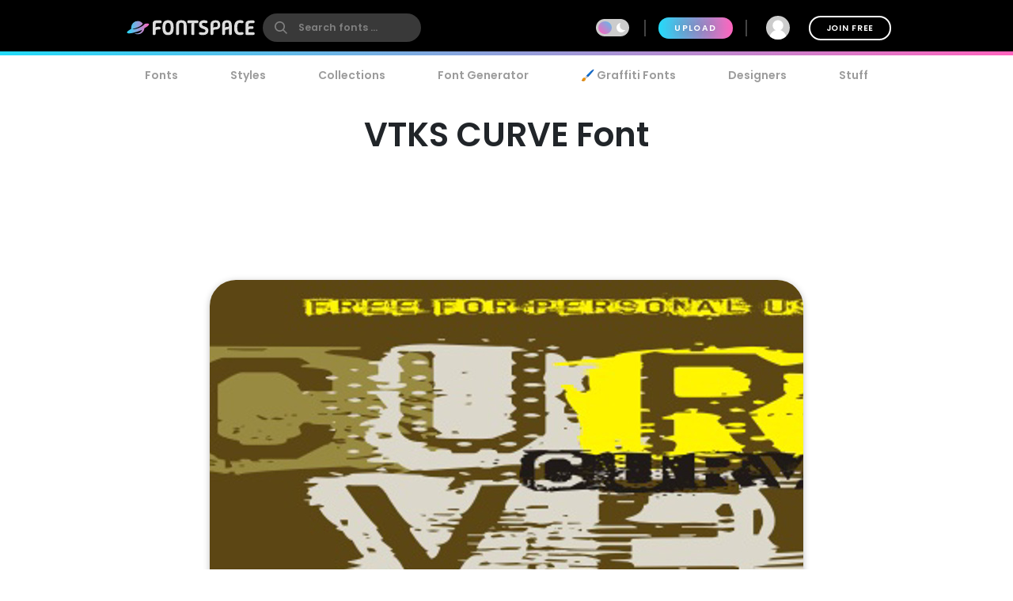

--- FILE ---
content_type: text/plain;charset=UTF-8
request_url: https://c.pub.network/v2/c
body_size: -263
content:
4b154103-1e3c-417d-bcf0-282a21691683

--- FILE ---
content_type: text/plain;charset=UTF-8
request_url: https://c.pub.network/v2/c
body_size: -113
content:
c339ef5f-b487-47a2-97a0-40a3e4acf07b